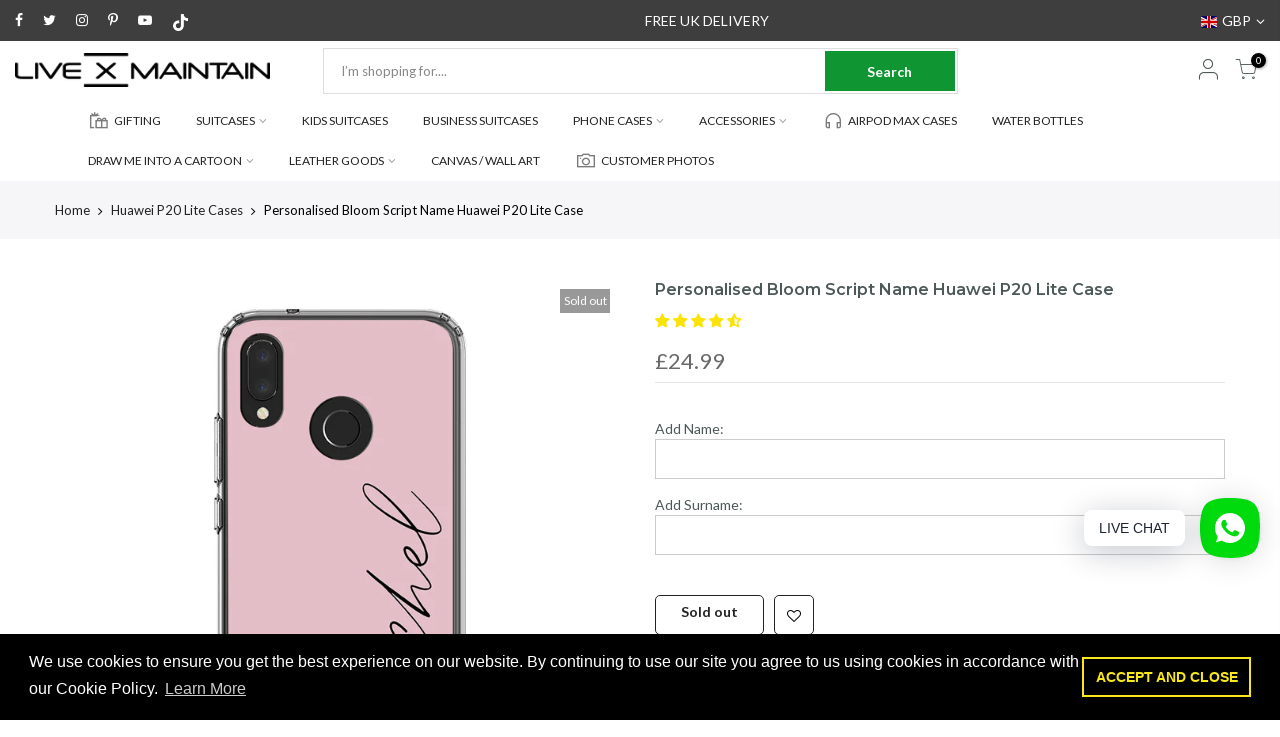

--- FILE ---
content_type: text/html; charset=utf-8
request_url: https://livexmaintain.com/products/personalised-bloom-script-name-huawei-p20-lite-case/?view=js_ppr
body_size: 128
content:

<script type="application/json" id="ModelJson-_ppr">[]</script><script type="application/json" id="NTsettingspr__ppr">{ "related_id":false, "recently_viewed":false, "ProductID":4628435271758, "PrHandle":"personalised-bloom-script-name-huawei-p20-lite-case", "cat_handle":null, "scrolltop":null,"ThreeSixty":false,"hashtag":"none", "access_token":"none", "username":"none"}</script>


--- FILE ---
content_type: text/javascript; charset=utf-8
request_url: https://livexmaintain.com/collections/huawei-p20-lite-cases/products/personalised-bloom-script-name-huawei-p20-lite-case.js
body_size: 1294
content:
{"id":4628435271758,"title":"Personalised Bloom Script Name Huawei P20 Lite Case","handle":"personalised-bloom-script-name-huawei-p20-lite-case","description":"\n\u003cli\u003ePhone cases created and shipped within 24 hours\u003c\/li\u003e\n \u003cmeta charset=\"utf-8\"\u003e\n\u003cp style=\"text-align: center;\"\u003e\u003cimg src=\"\/\/cdn.shopify.com\/s\/files\/1\/1374\/9121\/files\/SHIPPING.png?v=1562605071\" alt=\"\" width=\"326\" height=\"98\"\u003e\u003c\/p\u003e\n\u003ch2 style=\"text-align: left;\"\u003e\u003c\/h2\u003e\n\u003cmeta charset=\"utf-8\"\u003e\n\u003cp\u003e\u003cspan\u003eYou can personalise your phone case with your initials, your name or choose something random, the choice is yours, Just add it to the box above. \u003c\/span\u003eAny special requests, please send an email to contact@livexmaintain.com\u003c\/p\u003e\n\u003cp\u003e \u003c\/p\u003e\n\u003cp\u003e\u003cstrong\u003eJIC Type B Case\u003c\/strong\u003e\u003c\/p\u003e\n\u003cp\u003eYou want something compact but with added protection, don’t risk the dreaded fall damage… This new hybrid has the same durable, polycarbonate slim fit, but the edges are the biodegradable TPU material for improved impact absorption.\u003c\/p\u003e\n\u003cul\u003e\n\u003cli class=\"li1\"\u003eSlim form factor \u0026amp; lightweight\u003c\/li\u003e\n\u003cli class=\"li1\"\u003eShock absorbing \u0026amp; scratch resistant\u003c\/li\u003e\n\u003cli class=\"li1\"\u003eClear, open ports for connectivity\u003c\/li\u003e\n\u003cli class=\"li1\"\u003eProtects back and sides of your device from dirt, knocks and abrasions\u003c\/li\u003e\n\u003cli class=\"li1\"\u003eMaterial: Polycarbonate back and TPU Sides for improved impact absorption.\u003c\/li\u003e\n\u003c\/ul\u003e\n\u003cul\u003e\u003c\/ul\u003e\n\u003cul class=\"ul1\"\u003e\u003c\/ul\u003e\n\u003c!-- split --\u003e\n\u003ch2\u003eDELIVERY \u0026amp; RETURNS\u003c\/h2\u003e\n\u003cmeta charset=\"utf-8\"\u003e\n\u003cp\u003e\u003cimg src=\"https:\/\/cdn.shopify.com\/s\/files\/1\/1374\/9121\/files\/SHIPPING.png?v=1562605071\" alt=\"\" width=\"326\" height=\"98\" style=\"display: block; margin-left: auto; margin-right: auto;\"\u003e\u003c\/p\u003e\n\u003cmeta charset=\"utf-8\"\u003e\n\u003cp style=\"text-align: center;\"\u003e\u003cstrong\u003eItems created and shipped within 24\/48hours\u003c\/strong\u003e\u003c\/p\u003e\n\u003cp\u003eUK\u003c\/p\u003e\n\u003cul\u003e\n\u003cli\u003e\u003cspan\u003eCreated and shipped within 24\/48hours Via Royal Mail 1st Class Delivery.\u003c\/span\u003e\u003c\/li\u003e\n\u003cli\u003ePlease allow 3-5 working days for your personalised case to be uniquely made and delivered to you.\u003c\/li\u003e\n\u003c\/ul\u003e\n\u003cul\u003e\u003c\/ul\u003e\n\u003cp\u003e\u003cstrong\u003e\u003c\/strong\u003eUnited States\u003c\/p\u003e\n\u003cmeta charset=\"utf-8\"\u003e\n\u003cul\u003e\n\u003cli\u003e\u003cspan\u003eCreated and shipped within 24\/48hours Via USPS Standard Delivery.\u003c\/span\u003e\u003c\/li\u003e\n\u003cli\u003ePlease allow 5-7 working days for your personalised case to be uniquely made and delivered to you.\u003c\/li\u003e\n\u003c\/ul\u003e\n\u003cp\u003eAustralia\u003c\/p\u003e\n\u003cmeta charset=\"utf-8\"\u003e\n\u003cul\u003e\n\u003cli\u003e\u003cspan\u003eCreated and shipped within 24\/48hours Via Australia Post Delivery.\u003c\/span\u003e\u003c\/li\u003e\n\u003cli\u003ePlease allow 5-7 working days for your personalised case to be uniquely made and delivered to you.\u003c\/li\u003e\n\u003c\/ul\u003e\n\u003cp\u003eEurope\u003c\/p\u003e\n\u003cul\u003e\n\u003cli\u003eEurope \u0026amp; Ireland (5-7 working days)\u003c\/li\u003e\n\u003c\/ul\u003e\n\u003cp\u003eRest of the world\u003c\/p\u003e\n\u003cul\u003e\n\u003cli\u003eRest of the World (5-10 working days)\u003c\/li\u003e\n\u003c\/ul\u003e\n\u003cp\u003eWhen your order is ready we will send you a dispatch notification via email.\u003c\/p\u003e\n\u003cp\u003e\u003cstrong\u003e\u003cspan\u003ePLEASE NOTE\u003c\/span\u003e:\u003cspan\u003e \u003c\/span\u003e\u003c\/strong\u003ePlease ensure that all personalisation details entered are correct at the time of purchase as each item is uniquely\u003cspan\u003e \u003c\/span\u003epersonalised\u003cspan\u003e \u003c\/span\u003eto your specification and so cannot be exchanged or refunded at a later date.\u003c\/p\u003e","published_at":"2020-04-16T16:38:04+01:00","created_at":"2020-04-16T13:22:52+01:00","vendor":"LIVE x MAINTAIN Phone Case","type":"Huawei P20 Lite Case","tags":["Block Color Cases","design-Color","Huawei Cases"],"price":2499,"price_min":2499,"price_max":2499,"available":false,"price_varies":false,"compare_at_price":null,"compare_at_price_min":0,"compare_at_price_max":0,"compare_at_price_varies":false,"variants":[{"id":31985377378382,"title":"Default Title","option1":"Default Title","option2":null,"option3":null,"sku":"HP20L-JIC-B-CS","requires_shipping":true,"taxable":true,"featured_image":null,"available":false,"name":"Personalised Bloom Script Name Huawei P20 Lite Case","public_title":null,"options":["Default Title"],"price":2499,"weight":3000,"compare_at_price":null,"inventory_quantity":0,"inventory_management":"shopify","inventory_policy":"deny","barcode":"3137182","requires_selling_plan":false,"selling_plan_allocations":[]}],"images":["\/\/cdn.shopify.com\/s\/files\/1\/1374\/9121\/products\/BloomName2-HP20LJIC.jpg?v=1680034076"],"featured_image":"\/\/cdn.shopify.com\/s\/files\/1\/1374\/9121\/products\/BloomName2-HP20LJIC.jpg?v=1680034076","options":[{"name":"Title","position":1,"values":["Default Title"]}],"url":"\/products\/personalised-bloom-script-name-huawei-p20-lite-case","media":[{"alt":"Personalised Bloom Script Name Huawei P20 Lite Case","id":7137310310478,"position":1,"preview_image":{"aspect_ratio":1.0,"height":1000,"width":1000,"src":"https:\/\/cdn.shopify.com\/s\/files\/1\/1374\/9121\/products\/BloomName2-HP20LJIC.jpg?v=1680034076"},"aspect_ratio":1.0,"height":1000,"media_type":"image","src":"https:\/\/cdn.shopify.com\/s\/files\/1\/1374\/9121\/products\/BloomName2-HP20LJIC.jpg?v=1680034076","width":1000}],"requires_selling_plan":false,"selling_plan_groups":[]}